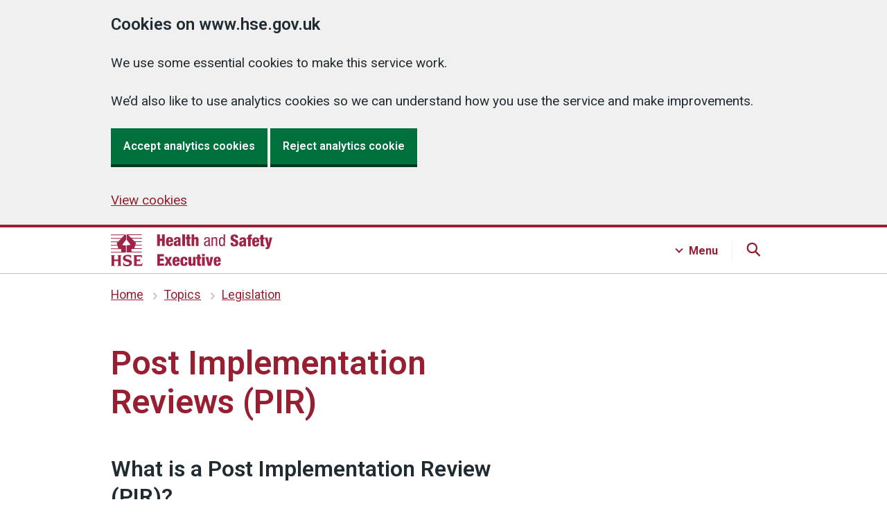

--- FILE ---
content_type: text/html
request_url: https://www.hse.gov.uk/legislation/pir.htm
body_size: 9344
content:
<!DOCTYPE html>
<html lang="en"><!-- InstanceBegin template="/Templates/6.5.0.dwt" codeOutsideHTMLIsLocked="false" --><head>
  
<meta charset="utf-8">
<meta http-equiv="X-UA-Compatible" content="IE=edge">
<meta name="viewport" content="width=device-width, initial-scale=1">




<script src="../assets/v6-js/cookies-6.5.0.js"></script>
<!-- Anti-flicker snippet (recommended) If installing optimise with GTM, specifcy GTM container ID  -->
<style>
.async-hide { opacity: 0 !important }
</style>
  
<script>
if (Cookies.get('optInGoogleTracking') === 'true') {
(function(a,s,y,n,c,h,i,d,e){s.className+=' '+y;h.start=1*new Date;
h.end=i=function(){s.className=s.className.replace(RegExp(' ?'+y),'')};
(a[n]=a[n]||[]).hide=h;setTimeout(function(){i();h.end=null},c);h.timeout=c;
})(window,document.documentElement,'async-hide','dataLayer',4000,
{'GTM-PJPWMNL':true});
}
</script>
  

  

<!-- Content groups GTM -->
<script>
window.dataLayer = window.dataLayer || [];
window.dataLayer.push({'content_group': 'legislation'});
</script>	

  
  

  
  
  
  
<!-- Google Tag Manager -->

<script>
      if (Cookies.get('optInGoogleTracking') === 'true') {
        (function (w, d, s, l, i) {
          w[l] = w[l] || [];
          w[l].push({'gtm.start': new Date().getTime(), event: 'gtm.js'});
          var f = d.getElementsByTagName(s)[0],
            j = d.createElement(s),
            dl = l != 'dataLayer'
              ? '&l=' + l
              : '';
          j.async = true;
          j.src = 'https://www.googletagmanager.com/gtm.js?id=' + i + dl;
          f
            .parentNode
            .insertBefore(j, f);
        })(window, document, 'script', 'dataLayer', 'GTM-PJPWMNL');

        // Siteimprove analytics

        /*<![CDATA[*/
        (function() {
        var sz = document.createElement('script'); sz.type = 'text/javascript'; sz.async = true;
        sz.src = '//siteimproveanalytics.com/js/siteanalyze_6798.js';
        var s = document.getElementsByTagName('script')[0]; s.parentNode.insertBefore(sz, s);
        })();
        /*]]>*/

      }
    </script>
<!-- End Google Tag Manager -->
	


<link rel="stylesheet" href="../assets/v6-css/6.5.0.min.css"  media="screen,print">
<link href="https://fonts.googleapis.com/css?family=Roboto:100,200,300,400,500,600,700,400italic&display=swap" rel="stylesheet">
  



<!-- Page title and meta -->

<!-- InstanceBeginEditable name="doctitle" -->
<title>Post Implementation Reviews (PIR) - HSE</title>
<meta name="description" content="A page about how PIR evaluates the effectiveness of a Regulation after implementation, assessing whether it achieved its intended effects, often as mandated by the legislation." />


<!-- Stylesheet -->


<!-- InstanceEndEditable -->	

<link rel="shortcut icon" href="../favicon.ico">
<link rel="apple-touch-icon" href="../assets/v6-images/shared/apple-touch-icon.png">
<link rel="home" href="../index.htm">
	
<!-- End page title and meta -->
  
<!-- Silktide analytics snippet -->
<script defer src="https://analytics.silktide.com/0a7782bc3e87b8c10c781f3dee43fde7.js"></script>
<script>
  (function (s,i,l,k,y) {
    s[i] = s[i] || y;
    s[l] = s[l] || [];
    s[k] = function(e, p) { p = p || {}; p.event = e; s[l].push(p); };
    s[k]('page_load');
  })(window, 'stConfig', 'stEvents', 'silktide', {});
</script>
<!-- End Silktide analytics snippet -->

</head>
<body class="abouthse  hse-default">

<!-- GTM -->

<noscript>
<iframe title="GTM-PJPWMNL" src="https://www.googletagmanager.com/ns.html?id=GTM-PJPWMNL" height="0" width="0" style="display:none;visibility:hidden" aria-hidden="true"></iframe>
</noscript>

<section id="top" aria-label="Skip to content">
	<a href="#contentContainer" class="skip">Skip to content</a>
</section>

 


<header id="headerContainer" class="hse-header">
  <div id="header" class="hse-header__container">
    <div class="hse-width-container hse-width-container--search hse-header__top-container headerTop js-header">
      <div id="headerLogo" class="headerLogo hse-header__logo"><a aria-label="HSE homepage" href="../index.htm">
        <svg aria-hidden="true" focusable="false" xmlns="http://www.w3.org/2000/svg" width="233px" height="46px" viewBox="0 0 233 46">
          <path fill="#9f2447" d="M21.9,7.7V1.3c0-0.6-0.4-1-1-1H0v1h19.4l-4,4H0v1h14.5l-4,4H0v1h9.5L8.8,12l0,0c-0.2,0.2-0.3,0.4-0.3,0.7
      c0,0.1,0,0.2,0.1,0.3h0l0.7,2.2H0v1h9.5l1.3,4H0v1h13.9c0.5,0,1,0.4,1,1v3H0v1h20.8c0.5,0,1-0.4,1-1v-8.4c0-0.5-0.4-1-1-1h-3
      c-0.5,0-1-0.5-1-1c0-0.2,0.1-0.4,0.2-0.6l4.5-5.7h0C21.8,8.1,21.9,7.9,21.9,7.7 M23.8,15.6c-0.5,0-1,0.4-1,1v8.4c0,0.5,0.4,1,1,1
      h20.8v-1H29.8v-3c0-0.5,0.4-1,1-1h13.9v-1H33.8l1.3-4h9.5v-1h-9.2l0.7-2.2h0c0-0.1,0.1-0.2,0.1-0.3c0-0.3-0.1-0.5-0.3-0.7l0,0
      l-0.8-0.8h9.5v-1H34.2l-4-4h14.5v-1H29.2l-4-4h19.4v-1H23.8c-0.5,0-1,0.4-1,1v6.5c0,0.2,0.1,0.4,0.2,0.6h0l4.6,5.8
      c0.1,0.2,0.2,0.3,0.2,0.5c0,0.5-0.4,1-1,1L23.8,15.6L23.8,15.6z M1.1,31.4c0-0.7-0.3-1-1.1-1v-0.5C1.1,29.9,2,30,2.9,30
      s1.9-0.1,2.9-0.1v0.5c-0.8,0-1.1,0.3-1.1,1v4.8h5.9v-4.8c0-0.7-0.3-1-1.1-1v-0.5c1.1,0.1,2,0.1,2.9,0.1c0.9,0,1.9-0.1,2.9-0.1v0.5
      c-0.8,0-1.1,0.3-1.1,1v12.8c0,0.7,0.3,1,1.1,1v0.5c-1.1-0.1-2-0.1-2.9-0.1c-0.9,0-1.9,0.1-2.9,0.1v-0.5c0.8,0,1.1-0.3,1.1-1v-5.6
      H4.7v5.6c0,0.7,0.3,1,1.1,1v0.5c-1.1-0.1-2-0.1-2.9-0.1S1.1,45.5,0,45.6v-0.5c0.8,0,1.1-0.3,1.1-1V31.4z M18.2,40.1
      c0.5,2.7,2.4,3.9,5,3.9c1.4,0,3.5-0.4,3.5-2.2c0-1.5-1.5-1.9-2.6-2.2l-1.7-0.5c-2.5-0.7-5-1.8-5-4.7c0-3.8,3.7-4.9,7.3-4.9
      c1.5,0,3.1,0.3,4.5,0.8c0,1.8,0.1,3.2,0.2,4.5h-0.5c-0.5-2.2-2.5-3.3-4.7-3.3c-1.2,0-3.3,0.4-3.3,2.1c0,1.3,1.2,1.7,2.2,2l2.6,0.7
      c2.5,0.7,4.7,1.6,4.7,4.8c0,3.2-3.2,4.9-7.2,4.9c-1.8,0-3.7-0.3-5.3-0.9c0-1.9-0.1-3.6-0.2-5L18.2,40.1L18.2,40.1z M33.6,31.5
      c0-0.7-0.3-1-1.1-1V30h12.2c0,1.3,0.1,2.6,0.2,3.9h-0.5c-0.2-1.3-0.6-1.8-1.9-1.8h-5.3v4.2h3.3c1.1,0,1.3-0.4,1.4-1.2h0.5
      c-0.1,0.6-0.1,1.7-0.1,2.3c0,0.6,0.1,1.7,0.1,2.3H42c-0.1-0.9-0.3-1.2-1.4-1.2h-3.3v4.8h5.6c1.3,0,1.7-0.4,2.1-2.5h0.6
      c-0.2,2-0.3,3.3-0.3,4.6H32.5V45c0.8,0,1.1-0.3,1.1-1V31.5z M66.8,0h3.9v6.3h3.1V0h3.9v16.7h-3.9V9.6h-3.1v7.2h-3.9
      C66.8,16.8,66.8,0,66.8,0z M83.4,11v0.8c0,2,0.3,2.9,1.4,2.9c1,0,1.3-0.7,1.4-2.3h3.5c-0.1,3.1-1.8,4.7-4.9,4.7
      c-4.8,0-5.2-3.4-5.2-7.1c0-3.6,1-6.2,5.2-6.2c4.7,0,5,3,5,7.3C89.8,11,83.4,11,83.4,11z M86.2,8.8c0-1.8-0.2-2.7-1.3-2.7
      c-1.2,0-1.5,1-1.5,2.7C83.4,8.8,86.2,8.8,86.2,8.8z M91.2,8c0-1.7,0.5-2.8,1.4-3.4s2-0.8,3.5-0.8c3.1,0,4.5,1.1,4.5,3.8V14
      c0,1,0,2.2,0.4,2.7h-3.7c-0.1-0.4-0.2-1-0.2-1.5h0c-0.5,1.1-1.7,1.8-3,1.8c-2.1,0-3.4-1.1-3.4-3.9c0-1.5,0.6-2.7,1.5-3.2
      c0.9-0.5,2.3-0.7,3.4-1c1.2-0.3,1.4-0.5,1.4-1.5c0-0.8-0.4-1.3-1.2-1.3c-1.1,0-1.4,0.6-1.4,1.7L91.2,8L91.2,8z M95.7,14.5
      c0.8,0,1.5-0.5,1.5-1.7c0-1.1,0-1.7,0-2.2c-1.2,0.6-1.7,0.7-2.1,0.9c-0.4,0.3-0.6,0.7-0.6,1.4C94.6,13.9,95,14.5,95.7,14.5z
      M103.1,0h3.8v16.7h-3.8V0z M109.6,6.7h-1.6V4.1h1.6V0.3h3.8v3.7h1.8v2.6h-1.8v6.4c0,0.9,0.3,1.2,1.2,1.2c0.2,0,0.4,0,0.5,0v2.5
      c-0.7,0.1-1.5,0.1-2.2,0.1c-2.6,0-3.4-0.5-3.4-3.4V6.7z M116.5,0h3.8v5.4h0c0.6-1.2,1.6-1.7,2.9-1.7c2.2,0,3.3,1.1,3.3,3.5v9.5h-3.8
      V8.1c0-0.9-0.4-1.5-1.1-1.5c-0.7,0-1.4,0.6-1.4,1.8v8.3h-3.8L116.5,0L116.5,0z M134.7,8c0-2.9,1.2-4.1,4.2-4.1
      c3.8,0,3.8,2.3,3.8,3.6v7c0,0.5,0,1,0.6,1c0.3,0,0.4,0,0.5-0.1v1.4c-0.1,0-0.7,0.1-1.2,0.1c-0.7,0-1.7,0-1.8-1.6h0
      c-0.6,1.1-1.9,1.8-3,1.8c-2.3,0-3.4-1.4-3.4-3.7c0-1.8,0.7-3,2.4-3.5l2.6-0.8c1.4-0.4,1.4-0.8,1.4-1.9c0-1.2-0.7-1.9-2-1.9
      c-2.2,0-2.2,2-2.2,2.5V8H134.7L134.7,8z M140.8,9.9c-0.7,0.8-2.5,0.9-3.4,1.5c-0.6,0.4-1,0.9-1,2c0,1.3,0.4,2.2,1.8,2.2
      c1.3,0,2.5-1.1,2.5-2.4C140.8,13.1,140.8,9.9,140.8,9.9z M145.4,4.2h1.9v1.5h0c0.5-1.2,1.8-1.8,3-1.8c3.3,0,3.3,2.5,3.3,4v8.9h-2
      V8.1c0-1-0.1-2.5-1.9-2.5c-1.1,0-2.5,0.7-2.5,2.5v8.7h-2L145.4,4.2L145.4,4.2z M164.6,16.8h-1.9v-1.5h0c-0.3,0.9-1.4,1.9-2.7,1.9
      c-3,0-4.1-2.6-4.1-6.6c0-2.6,0.4-6.6,4-6.6c1.1,0,2.3,0.7,2.8,1.8h0V0h2L164.6,16.8L164.6,16.8z M160.2,15.4c2.2,0,2.5-2.1,2.5-4.9
      c0-2.4-0.4-4.9-2.5-4.9c-1.8,0-2.3,1.9-2.3,4.9S158.3,15.4,160.2,15.4z M176.5,12.1v0.6c0,1.3,0.4,2.2,1.7,2.2c1.4,0,1.8-1,1.8-2
      c0-3.6-7.2-1.6-7.2-7.9c0-2.7,1.4-4.9,5.5-4.9s5.3,2,5.3,4.6v0.4h-3.8c0-0.8-0.1-1.4-0.3-1.8c-0.2-0.4-0.6-0.6-1.2-0.6
      c-1,0-1.6,0.6-1.6,1.8c0,3.5,7.2,1.7,7.2,7.6c0,3.8-2.1,5.3-5.7,5.3c-2.9,0-5.5-0.9-5.5-4.4v-1.1L176.5,12.1L176.5,12.1z M185.6,8.4
      c0-1.7,0.5-2.8,1.4-3.4c0.9-0.6,2-0.8,3.5-0.8c3.1,0,4.5,1.1,4.5,3.8v6.5c0,1,0,2.2,0.4,2.7h-3.7c-0.1-0.4-0.2-1-0.2-1.5h0
      c-0.5,1.1-1.7,1.8-3,1.8c-2.1,0-3.4-1.1-3.4-3.9c0-1.5,0.6-2.7,1.5-3.2c0.9-0.5,2.3-0.7,3.4-1c1.2-0.3,1.4-0.5,1.4-1.5
      c0-0.8-0.4-1.3-1.2-1.3c-1.1,0-1.4,0.6-1.4,1.7H185.6L185.6,8.4z M190,14.9c0.8,0,1.5-0.5,1.5-1.7c0-1.1,0-1.7,0-2.2
      c-1.2,0.6-1.7,0.7-2.1,0.9c-0.4,0.3-0.6,0.7-0.6,1.4C188.9,14.3,189.3,14.9,190,14.9L190,14.9z M197.9,7.1h-1.6V4.5h1.6V3.4
      c0-2.3,0.8-3.3,3.9-3.3c0.7,0,1.2,0,1.7,0.1v2.6h-0.5c-1,0-1.2,0.2-1.2,1v0.8h1.8v2.6h-1.8v10.1h-3.8V7.1z M207.7,11.5v0.8
      c0,2,0.3,2.9,1.4,2.9c1,0,1.3-0.7,1.4-2.3h3.5c-0.1,3.1-1.8,4.7-4.9,4.7c-4.8,0-5.2-3.4-5.2-7.1c0-3.6,1-6.2,5.2-6.2
      c4.7,0,5,3,5,7.3H207.7z M210.5,9.2c0-1.8-0.2-2.7-1.3-2.7c-1.2,0-1.5,1-1.5,2.7H210.5z M216.1,7.1h-1.6V4.5h1.6V0.8h3.8v3.7h1.8
      v2.6h-1.8v6.4c0,0.9,0.3,1.2,1.2,1.2c0.2,0,0.4,0,0.5,0v2.5c-0.7,0.1-1.5,0.1-2.2,0.1c-2.6,0-3.4-0.5-3.4-3.4V7.1z M222.2,4.5h3.9
      l1.5,8.9h0l1.5-8.9h3.8l-3.4,12.8c-0.9,3.3-1.8,4-4.7,4c-0.6,0-1.2,0-1.6,0v-2.7c0.3,0,0.6,0.1,0.9,0.1c0.7,0,1.4-0.3,1.6-1.4
      L222.2,4.5L222.2,4.5z M66.8,28.5h9.7v3.2h-5.7V35h5.4v3.2h-5.4V42h6v3.2h-9.9V28.5z M80.7,38.7l-3.2-6.1h3.8l1.5,3.8l1.5-3.8h3.8
      L85,38.7l3.4,6.6h-3.8l-1.7-4.1l-1.8,4.1h-3.8C77.4,45.2,80.7,38.7,80.7,38.7z M92.8,39.5v0.8c0,2,0.3,2.9,1.4,2.9
      c1,0,1.3-0.7,1.4-2.3h3.5c-0.1,3.1-1.8,4.7-4.9,4.7c-4.8,0-5.2-3.4-5.2-7.1c0-3.6,1-6.2,5.2-6.2c4.7,0,5,3,5,7.3
      C99.2,39.5,92.8,39.5,92.8,39.5z M95.6,37.3c0-1.8-0.2-2.7-1.3-2.7c-1.2,0-1.5,1-1.5,2.7H95.6z M107,37.3c0-1.9-0.4-2.6-1.4-2.6
      c-1.3,0-1.4,1.6-1.4,4.2c0,2.9,0.2,4.2,1.4,4.2c1.1,0,1.4-0.8,1.4-3h3.5c0,3.9-1.6,5.5-5,5.5c-4.8,0-5.2-3.4-5.2-7.1
      c0-3.6,1-6.2,5.2-6.2c4.1,0,5,2.1,5,5.1H107z M122.1,45.2h-3.7v-1.5h0c-0.5,1.1-1.6,1.8-3,1.8c-2.2,0-3.3-1.1-3.3-3.5v-9.5h3.8v8.6
      c0,0.9,0.4,1.5,1.1,1.5c0.7,0,1.4-0.6,1.4-1.8v-8.3h3.8L122.1,45.2L122.1,45.2z M124.7,35.2h-1.6v-2.6h1.6v-3.7h3.8v3.7h1.8v2.6
      h-1.8v6.4c0,0.9,0.3,1.2,1.2,1.2c0.2,0,0.4,0,0.5,0v2.5c-0.7,0.1-1.5,0.1-2.2,0.1c-2.6,0-3.4-0.5-3.4-3.4V35.2z M131.6,28.3h3.8v2.9
      h-3.8V28.3z M131.6,32.6h3.8v12.7h-3.8C131.6,45.2,131.6,32.6,131.6,32.6z M136.8,32.6h3.9l1.5,9.4h0l1.5-9.4h3.8l-3.1,12.7H140
      L136.8,32.6L136.8,32.6z M152.2,39.5v0.8c0,2,0.3,2.9,1.4,2.9c1,0,1.3-0.7,1.4-2.3h3.5c-0.1,3.1-1.8,4.7-4.9,4.7
      c-4.8,0-5.2-3.4-5.2-7.1c0-3.6,1-6.2,5.2-6.2c4.7,0,5,3,5,7.3C158.6,39.5,152.2,39.5,152.2,39.5z M154.9,37.3c0-1.8-0.2-2.7-1.3-2.7
      c-1.2,0-1.5,1-1.5,2.7H154.9z"/>
        </svg></a> 
      </div>
    </div>
    
    <!-- JS Main Navigation --> 
    <!-- Search -->
    <div class="searchContainer hse-header__navigation-container">
      <div class="hse-width-container">
        <nav id="main-search" class="hse-navigation search js-search">
          <div class="hse-grid-column">
            <h3>Search HSE.GOV.UK</h3>
            <ul class="hse-navigation__navigation-list">
              <li class="hse-navigation__navigation-item">
                <div id="globalSearch" class="">
                  <div class="gcse-searchbox-only"></div>
                </div>
              </li>
            </ul>
          </div>
        </nav>
      </div>
    </div>
    
    <!-- Menu -->
    <div class="menuContainer hse-header__navigation-container">
      <div class="hse-width-container">
        <nav id="main-menu" class="hse-navigation menu js-menu">
          <div class="hse-grid-row hse-navigation-header">
            <div class="hse-grid-column-one-third hse-section__content">
              <h3>Industries</h3>
              <ul class="hse-navigation__navigation-list">
                <li class="hse-navigation__navigation-item"><a class="hse-navigation__navigation-link hse-navigation__navigation-link--menu" href="../construction/index.htm">Construction</a> </li>
                <li class="hse-navigation__navigation-item"><a class="hse-navigation__navigation-link hse-navigation__navigation-link--menu" href="../healthservices/index.htm"> Health and social care services</a></li>
                <li class="hse-navigation__navigation-item"><a class="hse-navigation__navigation-link hse-navigation__navigation-link--menu" href="../pesticides/index.htm">Pesticides</a></li>
                <li class="hse-navigation__navigation-item"><a class="hse-navigation__navigation-link hse-navigation__navigation-link--menu" href="../gas/domestic/index.htm">Domestic gas</a></li>
                <li class="hse-navigation__navigation-item"><a class="hse-navigation__navigation-link hse-navigation__navigation-link--menu" href="../services/index.htm">Public services</a></li>
                <li class="hse-navigation__navigation-item"><a class="hse-navigation__navigation-link hse-navigation__navigation-link--menu" href="../agriculture/index.htm">Agriculture</a></li>
                <li class="hse-navigation__navigation-item"><a class="hse-navigation__navigation-link hse-navigation__navigation-link--menu" href="../entertainment/index.htm">Entertainment</a></li>
                <li class="hse-navigation__navigation-item"><a class="hse-navigation__navigation-link hse-navigation__navigation-link--menu" href="../waste/index.htm">Waste management and recycling</a></li>
                <li class="hse-navigation__navigation-item"><a class="hse-navigation__navigation-link hse-navigation__navigation-link--menu" href="../mvr/index.htm">Motor vehicle repair</a></li>
                <li class="hse-navigation__navigation-item"><a class="hse-navigation__navigation-link hse-navigation__navigation-link--menu" href="../offshore/index.htm">Offshore oil and gas</a></li>
              </ul>
              <div class="hse-action-link"> <a class="hse-action-link__link hse-action-link__link--menu" href="../guidance/industries.htm">
                <svg class="hse-icon hse-icon__arrow-right-circle hse-icon__arrow-right-circle--small" xmlns="http://www.w3.org/2000/svg" viewBox="0 0 24 24" aria-hidden="true" height="36" width="36">
                  <path d="M0 0h24v24H0z" fill="none"></path>
                  <path d="M12 2a10 10 0 0 0-9.95 9h11.64L9.74 7.05a1 1 0 0 1 1.41-1.41l5.66 5.65a1 1 0 0 1 0 1.42l-5.66 5.65a1 1 0 0 1-1.41 0 1 1 0 0 1 0-1.41L13.69 13H2.05A10 10 0 1 0 12 2z"></path>
                </svg>
                <span class="hse-action-link__text hse-action-link__menu">Industries A to Z</span> </a> </div>
            </div>
            <div class="hse-grid-column-one-third hse-section__content">
              <h3>Topics</h3>
              <ul class="hse-navigation__navigation-list">
                <li class="hse-navigation__navigation-item"><a class="hse-navigation__navigation-link hse-navigation__navigation-link--menu" href="../simple-health-safety/index.htm">Basics for your business</a></li>
                <li class="hse-navigation__navigation-item"><a class="hse-navigation__navigation-link hse-navigation__navigation-link--menu" href="../riddor/index.htm">RIDDOR</a></li>
                <li class="hse-navigation__navigation-item"><a class="hse-navigation__navigation-link hse-navigation__navigation-link--menu" href="../coshh/index.htm">COSHH</a></li>
                <li class="hse-navigation__navigation-item"><a class="hse-navigation__navigation-link hse-navigation__navigation-link--menu" href="../msd/dse/index.htm">Display screen equipment (DSE)</a></li>
                <li class="hse-navigation__navigation-item"><a class="hse-navigation__navigation-link hse-navigation__navigation-link--menu" href="../asbestos/index.htm">Asbestos</a></li>
                <li class="hse-navigation__navigation-item"><a class="hse-navigation__navigation-link hse-navigation__navigation-link--menu" href="../work-equipment-machinery/index.htm">Work equipment and machinery</a> </li>
                <li class="hse-navigation__navigation-item"><a class="hse-navigation__navigation-link hse-navigation__navigation-link--menu" href="../stress/index.htm">Stress and mental health</a></li>
                <li class="hse-navigation__navigation-item"><a class="hse-navigation__navigation-link hse-navigation__navigation-link--menu" href="../electricity/faq-portable-appliance-testing.htm">PAT testing (portable appliance testing)</a> </li>
                <li class="hse-navigation__navigation-item"><a class="hse-navigation__navigation-link hse-navigation__navigation-link--menu" href="../work-at-height/index.htm">Work at height</a> </li>
                <li class="hse-navigation__navigation-item"><a class="hse-navigation__navigation-link hse-navigation__navigation-link--menu" href="../comah/index.htm">COMAH</a></li>
              </ul>
              <div class="hse-action-link"><a class="hse-action-link__link hse-action-link__link--menu" href="../guidance/topics.htm">
                <svg class="hse-icon hse-icon__arrow-right-circle hse-icon__arrow-right-circle--small" xmlns="http://www.w3.org/2000/svg" viewBox="0 0 24 24" aria-hidden="true" height="36" width="36">
                  <path d="M0 0h24v24H0z" fill="none"></path>
                  <path d="M12 2a10 10 0 0 0-9.95 9h11.64L9.74 7.05a1 1 0 0 1 1.41-1.41l5.66 5.65a1 1 0 0 1 0 1.42l-5.66 5.65a1 1 0 0 1-1.41 0 1 1 0 0 1 0-1.41L13.69 13H2.05A10 10 0 1 0 12 2z"></path>
                </svg>
                <span class="hse-action-link__text hse-action-link__menu">Topics A to Z</span></a></div>
            </div>
            <div class="hse-grid-column-one-third hse-section__content">
            <h3>About</h3>
            <ul class="hse-navigation__navigation-list navigation-third-list">
	            <li class="hse-navigation__navigation-item"><a class="hse-navigation__navigation-link hse-navigation__navigation-link--menu" href="../aboutus/index.htm">About us</a></li>
              <li class="hse-navigation__navigation-item"><a class="hse-navigation__navigation-link hse-navigation__navigation-link--menu" href="https://press.hse.gov.uk">News</a></li>
              <li class="hse-navigation__navigation-item"><a class="hse-navigation__navigation-link hse-navigation__navigation-link--menu" href="../news/subscribe/index.htm">Sign up for free updates</a></li>
              <li class="hse-navigation__navigation-item"><a class="hse-navigation__navigation-link hse-navigation__navigation-link--menu" href="../contact/index.htm">Contact us</a></li>
              <li class="hse-navigation__navigation-item"><a class="hse-navigation__navigation-link hse-navigation__navigation-link--menu" href="../statistics/index.htm">Statistics</a></li>
              <li class="hse-navigation__navigation-item"><a class="hse-navigation__navigation-link hse-navigation__navigation-link--menu" href="https://careers.hse.gov.uk/">Careers</a></li>
              </ul>
              <h3>Products</h3>
              <ul class="hse-navigation__navigation-list navigation-third-list">
              <li class="hse-navigation__navigation-item"><a class="hse-navigation__navigation-link hse-navigation__navigation-link--menu" href="https://books.hse.gov.uk">Books and tools</a></li>
              <li class="hse-navigation__navigation-item"><a class="hse-navigation__navigation-link hse-navigation__navigation-link--menu" href="../products/training-and-events/index.htm">Training and events</a></li>
              <li class="hse-navigation__navigation-item"><a class="hse-navigation__navigation-link hse-navigation__navigation-link--menu" href="../products/testing-and-monitoring/index.htm">Testing and monitoring</a></li>
              <li class="hse-navigation__navigation-item"><a class="hse-navigation__navigation-link hse-navigation__navigation-link--menu" href="../products/research-and-consultancy/index.htm">Research and consultancy</a></li>
            </ul>
            </div>
          </div>
        </nav>
      </div>
    </div>
  </div>
</header>

  
  
  







<nav id="breadCrumb"  class="hse-breadcrumb" aria-label="Previous pages:">
  <div class="hse-breadcrumb__container hse-width-container"> 
    <!-- InstanceBeginEditable name="Breadcrumbs" --> 
    
		<ol class="hse-breadcrumb">
			<li class="hse-breadcrumb__item"><a href="../index.htm">Home</a></li>
			<li class="hse-breadcrumb__item"><a href="../guidance/topics.htm">Topics</a></li>
<li class="hse-breadcrumb__item"><a href="index.htm">Legislation</a></li>
</ol>
  <!-- InstanceEndEditable -->
  </div>
</nav>





<!-- <main> variants -->


<!-- Welsh language -->

<main id="contentContainer" class="twoThirdsOneThird">

  






    
  

  



<!-- Two-thirds / one-third --> 
  
<div id="pageContainer" class="v6  hse-width-container"> 
  
<!-- Start top grid row for 'Top task' layout -->
<div class="hse-grid-row hse-page-header">
  
    <!-- Start grid column (two-thirds) -->
    <div class="hse-grid-column-two-thirds">
	  <!-- InstanceBeginEditable name="heading1" --><h1>Post Implementation Reviews (PIR)</h1><!-- InstanceEndEditable -->
      


     

    </div>
  
    <!-- End grid column (two-thirds) -->
  
    <!-- Start grid column (one-third) -->
    <div id="asideTop" class="hse-grid-column-one-third hse-sidebar-top"> 
      <!-- InstanceBeginEditable name="asideTop" --> 
      <!--Subcribe box-->
      <!-- InstanceEndEditable --> 
    </div>
    <!-- End grid column (one-third) -->
  
  </div> 
<!-- End top grid row for 'Top task' -->

<!-- start grid row for page contents -->
<div class="hse-grid-row">
  
<!-- start grid column (two thirds) -->
  
<div id="page-contents" class="hse-grid-column-two-thirds hse-page-contents">
  



<!-- start page content -->

<!-- InstanceBeginEditable name="content" --> 
    
    <h2>What is a  Post Implementation Review (PIR)?</h2>
    <p>A PIR, is a process to assess the  effectiveness of a Regulation after it has been implemented and operational for  a period of time. This is usually included as a requirement in the body of the  legislation and it addresses the extent to which the Regulation has achieved  its intended effects.</p>
    <p>A PIR provides the analysis required to  establish whether, and to what extent, the regulation:</p>
    <ul>
      <li>has achieved its original objectives</li>
      <li>has objectives which are still valid </li>
      <li>is still required and remains the best option for achieving those objectives</li>
      <li>can be improved to reduce the burden on business and its overall costs</li>
    </ul>
    <p>A statutory review report is prepared  alongside the PIR to set out decisions to address the findings of the PIR.</p>
    <h2>How can  stakeholders expect to be involved?</h2>
    <p>Where appropriate PIRs should seek to  capture stakeholders' views about the effectiveness of the Regulation. This can be done in a variety of ways, ranging  from formal processes to more informal engagement.</p>
    <p>The exercise is one of review, not  consultation and stakeholders views are important in gauging the effectiveness  of the measure. They can input into the  review in the following ways:</p>
    <ul>
      <li>the views and experiences of stakeholders can be used as part of       the evidence base for the assessment of the implementation, outcomes and       impacts of the regulation</li>
      <li>access to stakeholder datasets can help to improve the rigour of       the review</li>
      <li>stakeholders can input into helping to identify areas for the PIR       to focus on. For example, if stakeholders are generally content with most       aspects of a regulation but particularly concerned by one element, the PIR       could be focused to consider gathering more, higher quality, evidence on       that element</li>
    </ul>
    <p>Stakeholders' views can be captured in a  number of ways: written contributions, meetings, workshops, letters, email or  web-based forums, public meetings, working groups, focus groups, social media  engagement and quantitative and qualitative research. The selection of methods  will depend on the nature of the policy area, the evidence required and the  preferences of stakeholders.</p>
    <p>HSE's statutory  PIRs will be published on <a href="http://www.legislation.gov.uk">www.legislation.gov.uk</a>.</p><!-- #BeginLibraryItem "/Library/Resources - Legislation.lbi" --><aside id="contentAside">
    
<h2>Related content</h2>
  
<ul>
  <li><a href="../pubns/books/lawposter.htm">Health and safety law poster</a></li>
  <li><a href="../pubns/law.pdf" class="noIcon">Health and safety law poster pocket card</a></li>
  <li><a href="../lau/enforcement-allocation.htm">Enforcement of health and safety law</a></li>
  <li><a href="http://www.legislation.gov.uk/understanding-legislation#Howlegislationworks">How UK legislation works – legislation.gov.uk</a></li>

</ul> 
  
</aside>
<!-- #EndLibraryItem --><!-- InstanceEndEditable -->
  
<!-- end page content -->











  



  
<div class="hse-back-to-top">
  
  <div class="hse-back-to-top__container">
    <div class="hse-width-container">
    <a class="hse-back-to-top__link" href="#pageContainer" role="button" aria-label="Back to top">
    <svg class="hse-back-to-top__icon" xmlns="http://www.w3.org/2000/svg" width="13" height="17" viewBox="0 0 13 17" aria-hidden="true" focusable="false">
      <path fill="currentColor" d="M6.5 0L0 6.5 1.4 8l4-4v12.7h2V4l4.3 4L13 6.4z"></path>
    </svg>Back to top
    </a>
    </div>
  </div>
  
</div>
    
</div> <!-- end grid column (two thirds) -->
  
<!-- Start sidebar (one-third) -->

<div class="hse-grid-column-one-third hse-sidebar">



  

<aside id="sidebarAside" class="hse-sidebar__navigation hse-sidebar__navigation--two-thirds-one-third">




<!-- InstanceBeginEditable name="asideBottom" -->
<!-- related content -->
<!-- InstanceEndEditable -->




</aside>



</div>
  
<!-- End sidebar (one-third) -->



    



  </div> <!-- end grid row -->
  </div> <!-- end page container -->
  


  


  
 </main> <!-- last main closed -->
  


  


  
<!-- Start feedback component -->

<div class="feedback-container">
<section id="feedback" class="hse-feedback" aria-describedby="feedback-message" aria-label="Is this page useful">
    <div class="hse-feedback__prompt">
      <div class="hse-feedback__prompt-questions-answers">
        <p class="hse-feedback__prompt-question" id="feedback-message"><strong>Is this page useful?</strong></p>
        <div class="hse-feedback__prompt-answers">
        <button class="hse-button hse-button--transparent hse-feedback__prompt-link" id="userYes">Yes</button>
        <button class="hse-button hse-button--transparent hse-feedback__prompt-link" id="userNo">No</button>
        </div>
    </div>
    <div class="hse-feedback__report-a-problem">
		<button class="hse-button hse-button--transparent hse-feedback__prompt-link" id="report-problem-button">Report a problem with this page</button>
    </div>
      
  <div class="report-a-problem-form"></div>   
</div>
	  


 
  
</section>
</div>
  
<!-- End feedback component -->



  
<!--Start footer -->

<footer id="footerContainer" class="hse-footer">
<nav id="footer-nav" aria-label="Footer menu">
    <div class="hse-width-container">
      <div id="footer">
				<h2 class="visually-hidden">Footer links</h2>
        <div class="hse-grid-row">
          <div class="hse-grid-column-one-third hse-section__content">
            <h3 class="hse-footer__heading">Industries</h3>
            <ul class="hse-navigation__navigation-list hse-navigation__navigation-list--footer">
              <li class="hse-navigation__navigation-item"><a class="hse-footer-white" href="../construction/index.htm">Construction</a></li>
              <li class="hse-navigation__navigation-item"><a class="hse-footer-white" href="../healthservices/index.htm"> Health and social care services</a></li>
              <li class="hse-navigation__navigation-item"><a class="hse-footer-white" href="../pesticides/index.htm">Pesticides</a></li>
              <li class="hse-navigation__navigation-item"><a class="hse-footer-white" href="../gas/domestic/index.htm">Domestic gas</a></li>
              <li class="hse-navigation__navigation-item"><a class="hse-footer-white" href="../services/index.htm">Public services</a></li>
              <li class="hse-navigation__navigation-item"><a class="hse-footer-white" href="../agriculture/index.htm">Agriculture</a></li>
              <li class="hse-navigation__navigation-item"><a class="hse-footer-white" href="../entertainment/index.htm">Entertainment</a></li>
              <li class="hse-navigation__navigation-item"><a class="hse-footer-white" href="../waste/index.htm">Waste management and recycling</a></li>
              <li class="hse-navigation__navigation-item"><a class="hse-footer-white" href="../mvr/index.htm">Motor vehicle repair</a></li>
              <li class="hse-navigation__navigation-item"><a class="hse-footer-white" href="../offshore/index.htm">Offshore oil and gas</a></li>
            </ul>
            <div class="hse-action-link"> <a class="hse-action-link__link hse-action-link__link--menu hse-footer-white" href="../guidance/industries.htm">
              <svg class="hse-icon hse-icon__arrow-right-circle hse-icon__arrow-right-circle--small hse-footer-white" xmlns="http://www.w3.org/2000/svg" viewBox="0 0 24 24" aria-hidden="true" height="36" width="36">
                <path d="M0 0h24v24H0z" fill="none"></path>
                <path d="M12 2a10 10 0 0 0-9.95 9h11.64L9.74 7.05a1 1 0 0 1 1.41-1.41l5.66 5.65a1 1 0 0 1 0 1.42l-5.66 5.65a1 1 0 0 1-1.41 0 1 1 0 0 1 0-1.41L13.69 13H2.05A10 10 0 1 0 12 2z"></path>
              </svg>
              <span class="hse-action-link__text hse-action-link__menu">Industries A to Z</span></a></div>
          </div>
          <div class="hse-grid-column-one-third hse-section__content">
            <h3 class="hse-footer__heading">Topics</h3>
            <ul class="hse-navigation__navigation-list hse-navigation__navigation-list--footer">
              <li class="hse-navigation__navigation-item"><a class="hse-footer-white" href="../simple-health-safety/index.htm">Basics for your business</a></li>
              <li class="hse-navigation__navigation-item"><a class="hse-footer-white" href="../riddor/index.htm">RIDDOR</a></li>
              <li class="hse-navigation__navigation-item"><a class="hse-footer-white" href="../coshh/index.htm">COSHH</a></li>
              <li class="hse-navigation__navigation-item"><a class="hse-footer-white" href="../msd/dse/index.htm">Display screen equipment (DSE)</a></li>
              <li class="hse-navigation__navigation-item"><a class="hse-footer-white" href="../asbestos/index.htm">Asbestos</a></li>
              <li class="hse-navigation__navigation-item"><a class="hse-footer-white" href="../work-equipment-machinery/index.htm">Work equipment and machinery</a></li>
              <li class="hse-navigation__navigation-item"><a class="hse-footer-white" href="../stress/index.htm">Stress and mental health</a></li>
              <li class="hse-navigation__navigation-item"><a class="hse-footer-white" href="../electricity/faq-portable-appliance-testing.htm">PAT testing (portable appliance testing)</a></li>
              <li class="hse-navigation__navigation-item"><a class="hse-footer-white" href="../work-at-height/index.htm">Work at height</a></li>
              <li class="hse-navigation__navigation-item"><a class="hse-footer-white" href="../comah/index.htm">COMAH</a></li>
            </ul>
            <div class="hse-action-link"><a class="hse-action-link__link hse-action-link__link--menu hse-footer-white" href="../guidance/topics.htm">
              <svg class="hse-icon hse-icon__arrow-right-circle hse-icon__arrow-right-circle--small hse-footer-white" xmlns="http://www.w3.org/2000/svg" viewBox="0 0 24 24" aria-hidden="true" height="36" width="36">
                <path d="M0 0h24v24H0z" fill="none"></path>
                <path d="M12 2a10 10 0 0 0-9.95 9h11.64L9.74 7.05a1 1 0 0 1 1.41-1.41l5.66 5.65a1 1 0 0 1 0 1.42l-5.66 5.65a1 1 0 0 1-1.41 0 1 1 0 0 1 0-1.41L13.69 13H2.05A10 10 0 1 0 12 2z"></path>
              </svg>
              <span class="hse-action-link__text hse-action-link__menu">Topics A to Z</span></a></div>
          </div>
          <div class="hse-grid-column-one-third hse-section__content">
          <h3 class="hse-footer__heading">About</h3>
          <ul class="hse-navigation__navigation-list hse-navigation__navigation-list--footer navigation-third-list">
	          <li class="hse-navigation__navigation-item"><a class="hse-footer-white" href="../aboutus/index.htm">About us</a></li>
            <li class="hse-navigation__navigation-item"><a class="hse-footer-white" href="https://press.hse.gov.uk">News</a></li>
            <li class="hse-navigation__navigation-item"><a class="hse-footer-white" href="../news/subscribe/index.htm">Sign up for free updates</a></li>
            <li class="hse-navigation__navigation-item"><a class="hse-footer-white" href="../contact/index.htm">Contact us</a></li>
            <li class="hse-navigation__navigation-item"><a class="hse-footer-white" href="../statistics/index.htm">Statistics</a></li>
            <li class="hse-navigation__navigation-item"><a class="hse-footer-white" href="https://careers.hse.gov.uk/">Careers</a></li>
          </ul>
          <h3 class="hse-footer__heading">Products</h3>
          <ul class="hse-navigation__navigation-list hse-navigation__navigation-list--footer navigation-third-list">
            <li class="hse-navigation__navigation-item"><a class="hse-footer-white" href="https://books.hse.gov.uk">Books and tools</a></li>
            <li class="hse-navigation__navigation-item"><a class="hse-footer-white" href="../products/training-and-events/index.htm">Training and events</a></li>
            <li class="hse-navigation__navigation-item"><a class="hse-footer-white" href="../products/testing-and-monitoring/index.htm">Testing and monitoring</a></li>
            <li class="hse-navigation__navigation-item"><a class="hse-footer-white" href="../products/research-and-consultancy/index.htm">Research and consultancy</a></li>
          </ul>
          </div>
        </div>
        <hr class="hse-footer__section-break">
      </div>
    </div>
  </nav>
<div id="baseStrip" class="hse-footer__base">
    <div class="hse-width-container">
      <div class="hse-footer__base-container">
        <div class="hse-footer__base-inner">
					<h2 class="visually-hidden">Support links</h2>
          <ul class="hse-footer__support-links">
            <li class="hse-footer__list-item hse-footer__list-item--support-links"><a class="hse-footer__list-item-support-link" href="../search/search-results.htm">Search</a></li>
            <li class="hse-footer__list-item hse-footer__list-item--support-links"><a class="hse-footer__list-item-support-link" href="../help/copyright.htm">Copyright</a></li>
            <li class="hse-footer__list-item hse-footer__list-item--support-links"><a class="hse-footer__list-item-support-link" href="../help/cookies.htm">Cookies</a></li>
            <li class="hse-footer__list-item hse-footer__list-item--support-links"><a class="hse-footer__list-item-support-link" href="../help/privacy.htm">Privacy</a></li>
            <li class="hse-footer__list-item hse-footer__list-item--support-links"><a class="hse-footer__list-item-support-link" href="../help/accessibility.htm">Accessibility</a></li>
            <li class="hse-footer__list-item hse-footer__list-item--support-links"><a class="hse-footer__list-item-support-link" href="../foi/index.htm">Disclosure of information</a></li>
            <li class="hse-footer__list-item hse-footer__list-item--support-links"><a class="hse-footer__list-item-support-link" href="../help/report-vulnerability.htm">Vulnerability disclosure</a></li>
            <li class="hse-footer__list-item hse-footer__list-item--support-links"><a class="hse-footer__list-item-support-link" href="https://consultations.hse.gov.uk">Consultations</a></li>
            <li class="hse-footer__list-item hse-footer__list-item--support-links"><a class="hse-footer__list-item-support-link" href="../languages/index.htm">Other languages</a></li>
          </ul>
          <div>
            <svg aria-hidden="true" focusable="false" class="hse-footer__licence-logo" xmlns="http://www.w3.org/2000/svg" viewBox="0 0 483.2 195.7" height="17" width="41">
              <path fill="currentColor" d="M421.5 142.8V.1l-50.7 32.3v161.1h112.4v-50.7zm-122.3-9.6A47.12 47.12 0 0 1 221 97.8c0-26 21.1-47.1 47.1-47.1 16.7 0 31.4 8.7 39.7 21.8l42.7-27.2A97.63 97.63 0 0 0 268.1 0c-36.5 0-68.3 20.1-85.1 49.7A98 98 0 0 0 97.8 0C43.9 0 0 43.9 0 97.8s43.9 97.8 97.8 97.8c36.5 0 68.3-20.1 85.1-49.7a97.76 97.76 0 0 0 149.6 25.4l19.4 22.2h3v-87.8h-80l24.3 27.5zM97.8 145c-26 0-47.1-21.1-47.1-47.1s21.1-47.1 47.1-47.1 47.2 21 47.2 47S123.8 145 97.8 145"></path>
            </svg>
            <p class="hse-footer__licence-description">All content is available under the Open <a href="../help/copyright.htm">Government Licence v3.0</a>, except where otherwise stated</p>
          </div>
        </div>
      </div>
    </div>
  </div>
</footer>
<!-- End footer -->

<section id="lastUpdated" aria-label="Last updated">
<!-- InstanceBeginEditable name="updated" -->
		<!-- #BeginDate format:IS1 -->2024-12-10<!-- #EndDate -->
<!-- InstanceEndEditable -->
</section>

<script src="../assets/v6-js/main-6.5.0.min.js"></script>

<div id="gutter">
<!-- InstanceBeginEditable name="gutter" -->


<!-- InstanceEndEditable -->
</div>
  
<!-- InstanceParam name="bodyClass" type="text" value="abouthse" -->
<!-- InstanceParam name="layout" type="text" value="twoThirdsOneThird" -->
<!-- InstanceParam name="containerType" type="text" value="default" -->
<!-- InstanceParam name="platform" type="text" value="v6" -->
<!-- InstanceParam name="welsh" type="boolean" value="false" -->
<!-- InstanceParam name="feedback" type="boolean" value="true" -->
<!-- InstanceParam name="feedbackClass" type="text" value="" -->
<!-- InstanceParam name="survey" type="boolean" value="false" -->
<!-- InstanceParam name="contentType" type="text" value="Content" -->
<!-- InstanceParam name="contentGroup" type="text" value="legislation" -->
<!-- InstanceParam name="infoBanner" type="boolean" value="false" -->
<!-- InstanceParam name="infoBannerType" type="text" value="default" -->
<!-- InstanceParam name="infoBannerContent" type="text" value="" -->
<!-- InstanceParam name="noIndex" type="boolean" value="false" -->
<!-- InstanceParam name="printGuide" type="boolean" value="false" -->

<script defer src="https://static.cloudflareinsights.com/beacon.min.js/vcd15cbe7772f49c399c6a5babf22c1241717689176015" integrity="sha512-ZpsOmlRQV6y907TI0dKBHq9Md29nnaEIPlkf84rnaERnq6zvWvPUqr2ft8M1aS28oN72PdrCzSjY4U6VaAw1EQ==" data-cf-beacon='{"version":"2024.11.0","token":"555c097c36b44b61979ca3144c2b5016","server_timing":{"name":{"cfCacheStatus":true,"cfEdge":true,"cfExtPri":true,"cfL4":true,"cfOrigin":true,"cfSpeedBrain":true},"location_startswith":null}}' crossorigin="anonymous"></script>
</body>
<!-- InstanceEnd --></html>